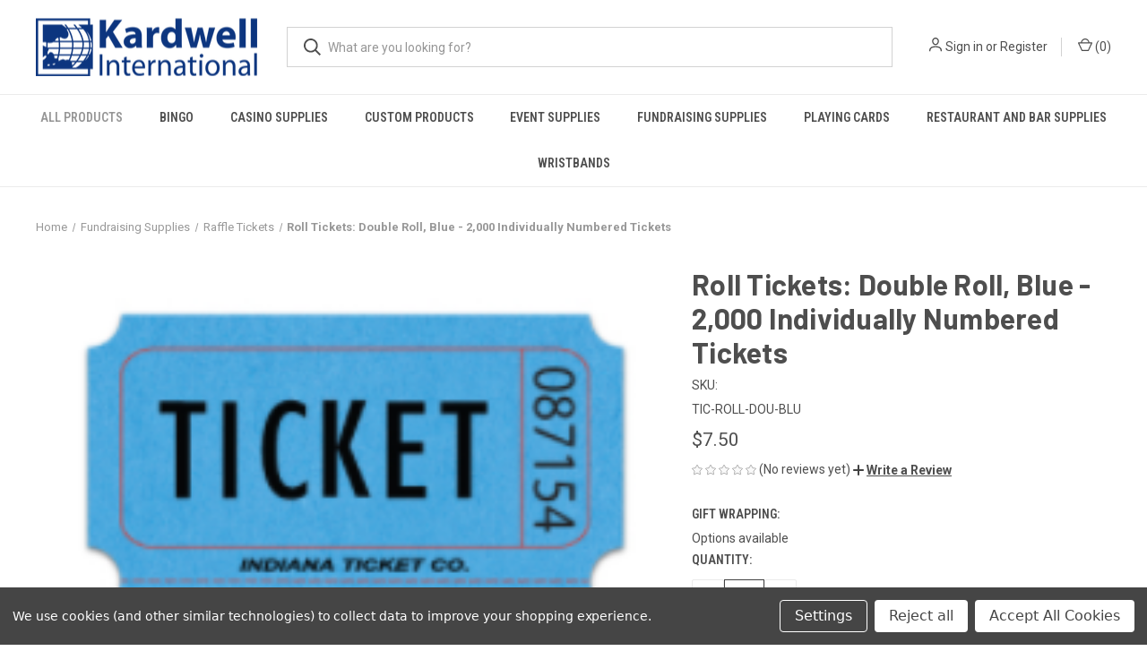

--- FILE ---
content_type: text/html; charset=utf-8
request_url: https://www.google.com/recaptcha/api2/anchor?ar=1&k=6LcjX0sbAAAAACp92-MNpx66FT4pbIWh-FTDmkkz&co=aHR0cHM6Ly93d3cua2FyZHdlbGwuY29tOjQ0Mw..&hl=en&v=N67nZn4AqZkNcbeMu4prBgzg&size=normal&anchor-ms=20000&execute-ms=30000&cb=hir8wmqpbv93
body_size: 49162
content:
<!DOCTYPE HTML><html dir="ltr" lang="en"><head><meta http-equiv="Content-Type" content="text/html; charset=UTF-8">
<meta http-equiv="X-UA-Compatible" content="IE=edge">
<title>reCAPTCHA</title>
<style type="text/css">
/* cyrillic-ext */
@font-face {
  font-family: 'Roboto';
  font-style: normal;
  font-weight: 400;
  font-stretch: 100%;
  src: url(//fonts.gstatic.com/s/roboto/v48/KFO7CnqEu92Fr1ME7kSn66aGLdTylUAMa3GUBHMdazTgWw.woff2) format('woff2');
  unicode-range: U+0460-052F, U+1C80-1C8A, U+20B4, U+2DE0-2DFF, U+A640-A69F, U+FE2E-FE2F;
}
/* cyrillic */
@font-face {
  font-family: 'Roboto';
  font-style: normal;
  font-weight: 400;
  font-stretch: 100%;
  src: url(//fonts.gstatic.com/s/roboto/v48/KFO7CnqEu92Fr1ME7kSn66aGLdTylUAMa3iUBHMdazTgWw.woff2) format('woff2');
  unicode-range: U+0301, U+0400-045F, U+0490-0491, U+04B0-04B1, U+2116;
}
/* greek-ext */
@font-face {
  font-family: 'Roboto';
  font-style: normal;
  font-weight: 400;
  font-stretch: 100%;
  src: url(//fonts.gstatic.com/s/roboto/v48/KFO7CnqEu92Fr1ME7kSn66aGLdTylUAMa3CUBHMdazTgWw.woff2) format('woff2');
  unicode-range: U+1F00-1FFF;
}
/* greek */
@font-face {
  font-family: 'Roboto';
  font-style: normal;
  font-weight: 400;
  font-stretch: 100%;
  src: url(//fonts.gstatic.com/s/roboto/v48/KFO7CnqEu92Fr1ME7kSn66aGLdTylUAMa3-UBHMdazTgWw.woff2) format('woff2');
  unicode-range: U+0370-0377, U+037A-037F, U+0384-038A, U+038C, U+038E-03A1, U+03A3-03FF;
}
/* math */
@font-face {
  font-family: 'Roboto';
  font-style: normal;
  font-weight: 400;
  font-stretch: 100%;
  src: url(//fonts.gstatic.com/s/roboto/v48/KFO7CnqEu92Fr1ME7kSn66aGLdTylUAMawCUBHMdazTgWw.woff2) format('woff2');
  unicode-range: U+0302-0303, U+0305, U+0307-0308, U+0310, U+0312, U+0315, U+031A, U+0326-0327, U+032C, U+032F-0330, U+0332-0333, U+0338, U+033A, U+0346, U+034D, U+0391-03A1, U+03A3-03A9, U+03B1-03C9, U+03D1, U+03D5-03D6, U+03F0-03F1, U+03F4-03F5, U+2016-2017, U+2034-2038, U+203C, U+2040, U+2043, U+2047, U+2050, U+2057, U+205F, U+2070-2071, U+2074-208E, U+2090-209C, U+20D0-20DC, U+20E1, U+20E5-20EF, U+2100-2112, U+2114-2115, U+2117-2121, U+2123-214F, U+2190, U+2192, U+2194-21AE, U+21B0-21E5, U+21F1-21F2, U+21F4-2211, U+2213-2214, U+2216-22FF, U+2308-230B, U+2310, U+2319, U+231C-2321, U+2336-237A, U+237C, U+2395, U+239B-23B7, U+23D0, U+23DC-23E1, U+2474-2475, U+25AF, U+25B3, U+25B7, U+25BD, U+25C1, U+25CA, U+25CC, U+25FB, U+266D-266F, U+27C0-27FF, U+2900-2AFF, U+2B0E-2B11, U+2B30-2B4C, U+2BFE, U+3030, U+FF5B, U+FF5D, U+1D400-1D7FF, U+1EE00-1EEFF;
}
/* symbols */
@font-face {
  font-family: 'Roboto';
  font-style: normal;
  font-weight: 400;
  font-stretch: 100%;
  src: url(//fonts.gstatic.com/s/roboto/v48/KFO7CnqEu92Fr1ME7kSn66aGLdTylUAMaxKUBHMdazTgWw.woff2) format('woff2');
  unicode-range: U+0001-000C, U+000E-001F, U+007F-009F, U+20DD-20E0, U+20E2-20E4, U+2150-218F, U+2190, U+2192, U+2194-2199, U+21AF, U+21E6-21F0, U+21F3, U+2218-2219, U+2299, U+22C4-22C6, U+2300-243F, U+2440-244A, U+2460-24FF, U+25A0-27BF, U+2800-28FF, U+2921-2922, U+2981, U+29BF, U+29EB, U+2B00-2BFF, U+4DC0-4DFF, U+FFF9-FFFB, U+10140-1018E, U+10190-1019C, U+101A0, U+101D0-101FD, U+102E0-102FB, U+10E60-10E7E, U+1D2C0-1D2D3, U+1D2E0-1D37F, U+1F000-1F0FF, U+1F100-1F1AD, U+1F1E6-1F1FF, U+1F30D-1F30F, U+1F315, U+1F31C, U+1F31E, U+1F320-1F32C, U+1F336, U+1F378, U+1F37D, U+1F382, U+1F393-1F39F, U+1F3A7-1F3A8, U+1F3AC-1F3AF, U+1F3C2, U+1F3C4-1F3C6, U+1F3CA-1F3CE, U+1F3D4-1F3E0, U+1F3ED, U+1F3F1-1F3F3, U+1F3F5-1F3F7, U+1F408, U+1F415, U+1F41F, U+1F426, U+1F43F, U+1F441-1F442, U+1F444, U+1F446-1F449, U+1F44C-1F44E, U+1F453, U+1F46A, U+1F47D, U+1F4A3, U+1F4B0, U+1F4B3, U+1F4B9, U+1F4BB, U+1F4BF, U+1F4C8-1F4CB, U+1F4D6, U+1F4DA, U+1F4DF, U+1F4E3-1F4E6, U+1F4EA-1F4ED, U+1F4F7, U+1F4F9-1F4FB, U+1F4FD-1F4FE, U+1F503, U+1F507-1F50B, U+1F50D, U+1F512-1F513, U+1F53E-1F54A, U+1F54F-1F5FA, U+1F610, U+1F650-1F67F, U+1F687, U+1F68D, U+1F691, U+1F694, U+1F698, U+1F6AD, U+1F6B2, U+1F6B9-1F6BA, U+1F6BC, U+1F6C6-1F6CF, U+1F6D3-1F6D7, U+1F6E0-1F6EA, U+1F6F0-1F6F3, U+1F6F7-1F6FC, U+1F700-1F7FF, U+1F800-1F80B, U+1F810-1F847, U+1F850-1F859, U+1F860-1F887, U+1F890-1F8AD, U+1F8B0-1F8BB, U+1F8C0-1F8C1, U+1F900-1F90B, U+1F93B, U+1F946, U+1F984, U+1F996, U+1F9E9, U+1FA00-1FA6F, U+1FA70-1FA7C, U+1FA80-1FA89, U+1FA8F-1FAC6, U+1FACE-1FADC, U+1FADF-1FAE9, U+1FAF0-1FAF8, U+1FB00-1FBFF;
}
/* vietnamese */
@font-face {
  font-family: 'Roboto';
  font-style: normal;
  font-weight: 400;
  font-stretch: 100%;
  src: url(//fonts.gstatic.com/s/roboto/v48/KFO7CnqEu92Fr1ME7kSn66aGLdTylUAMa3OUBHMdazTgWw.woff2) format('woff2');
  unicode-range: U+0102-0103, U+0110-0111, U+0128-0129, U+0168-0169, U+01A0-01A1, U+01AF-01B0, U+0300-0301, U+0303-0304, U+0308-0309, U+0323, U+0329, U+1EA0-1EF9, U+20AB;
}
/* latin-ext */
@font-face {
  font-family: 'Roboto';
  font-style: normal;
  font-weight: 400;
  font-stretch: 100%;
  src: url(//fonts.gstatic.com/s/roboto/v48/KFO7CnqEu92Fr1ME7kSn66aGLdTylUAMa3KUBHMdazTgWw.woff2) format('woff2');
  unicode-range: U+0100-02BA, U+02BD-02C5, U+02C7-02CC, U+02CE-02D7, U+02DD-02FF, U+0304, U+0308, U+0329, U+1D00-1DBF, U+1E00-1E9F, U+1EF2-1EFF, U+2020, U+20A0-20AB, U+20AD-20C0, U+2113, U+2C60-2C7F, U+A720-A7FF;
}
/* latin */
@font-face {
  font-family: 'Roboto';
  font-style: normal;
  font-weight: 400;
  font-stretch: 100%;
  src: url(//fonts.gstatic.com/s/roboto/v48/KFO7CnqEu92Fr1ME7kSn66aGLdTylUAMa3yUBHMdazQ.woff2) format('woff2');
  unicode-range: U+0000-00FF, U+0131, U+0152-0153, U+02BB-02BC, U+02C6, U+02DA, U+02DC, U+0304, U+0308, U+0329, U+2000-206F, U+20AC, U+2122, U+2191, U+2193, U+2212, U+2215, U+FEFF, U+FFFD;
}
/* cyrillic-ext */
@font-face {
  font-family: 'Roboto';
  font-style: normal;
  font-weight: 500;
  font-stretch: 100%;
  src: url(//fonts.gstatic.com/s/roboto/v48/KFO7CnqEu92Fr1ME7kSn66aGLdTylUAMa3GUBHMdazTgWw.woff2) format('woff2');
  unicode-range: U+0460-052F, U+1C80-1C8A, U+20B4, U+2DE0-2DFF, U+A640-A69F, U+FE2E-FE2F;
}
/* cyrillic */
@font-face {
  font-family: 'Roboto';
  font-style: normal;
  font-weight: 500;
  font-stretch: 100%;
  src: url(//fonts.gstatic.com/s/roboto/v48/KFO7CnqEu92Fr1ME7kSn66aGLdTylUAMa3iUBHMdazTgWw.woff2) format('woff2');
  unicode-range: U+0301, U+0400-045F, U+0490-0491, U+04B0-04B1, U+2116;
}
/* greek-ext */
@font-face {
  font-family: 'Roboto';
  font-style: normal;
  font-weight: 500;
  font-stretch: 100%;
  src: url(//fonts.gstatic.com/s/roboto/v48/KFO7CnqEu92Fr1ME7kSn66aGLdTylUAMa3CUBHMdazTgWw.woff2) format('woff2');
  unicode-range: U+1F00-1FFF;
}
/* greek */
@font-face {
  font-family: 'Roboto';
  font-style: normal;
  font-weight: 500;
  font-stretch: 100%;
  src: url(//fonts.gstatic.com/s/roboto/v48/KFO7CnqEu92Fr1ME7kSn66aGLdTylUAMa3-UBHMdazTgWw.woff2) format('woff2');
  unicode-range: U+0370-0377, U+037A-037F, U+0384-038A, U+038C, U+038E-03A1, U+03A3-03FF;
}
/* math */
@font-face {
  font-family: 'Roboto';
  font-style: normal;
  font-weight: 500;
  font-stretch: 100%;
  src: url(//fonts.gstatic.com/s/roboto/v48/KFO7CnqEu92Fr1ME7kSn66aGLdTylUAMawCUBHMdazTgWw.woff2) format('woff2');
  unicode-range: U+0302-0303, U+0305, U+0307-0308, U+0310, U+0312, U+0315, U+031A, U+0326-0327, U+032C, U+032F-0330, U+0332-0333, U+0338, U+033A, U+0346, U+034D, U+0391-03A1, U+03A3-03A9, U+03B1-03C9, U+03D1, U+03D5-03D6, U+03F0-03F1, U+03F4-03F5, U+2016-2017, U+2034-2038, U+203C, U+2040, U+2043, U+2047, U+2050, U+2057, U+205F, U+2070-2071, U+2074-208E, U+2090-209C, U+20D0-20DC, U+20E1, U+20E5-20EF, U+2100-2112, U+2114-2115, U+2117-2121, U+2123-214F, U+2190, U+2192, U+2194-21AE, U+21B0-21E5, U+21F1-21F2, U+21F4-2211, U+2213-2214, U+2216-22FF, U+2308-230B, U+2310, U+2319, U+231C-2321, U+2336-237A, U+237C, U+2395, U+239B-23B7, U+23D0, U+23DC-23E1, U+2474-2475, U+25AF, U+25B3, U+25B7, U+25BD, U+25C1, U+25CA, U+25CC, U+25FB, U+266D-266F, U+27C0-27FF, U+2900-2AFF, U+2B0E-2B11, U+2B30-2B4C, U+2BFE, U+3030, U+FF5B, U+FF5D, U+1D400-1D7FF, U+1EE00-1EEFF;
}
/* symbols */
@font-face {
  font-family: 'Roboto';
  font-style: normal;
  font-weight: 500;
  font-stretch: 100%;
  src: url(//fonts.gstatic.com/s/roboto/v48/KFO7CnqEu92Fr1ME7kSn66aGLdTylUAMaxKUBHMdazTgWw.woff2) format('woff2');
  unicode-range: U+0001-000C, U+000E-001F, U+007F-009F, U+20DD-20E0, U+20E2-20E4, U+2150-218F, U+2190, U+2192, U+2194-2199, U+21AF, U+21E6-21F0, U+21F3, U+2218-2219, U+2299, U+22C4-22C6, U+2300-243F, U+2440-244A, U+2460-24FF, U+25A0-27BF, U+2800-28FF, U+2921-2922, U+2981, U+29BF, U+29EB, U+2B00-2BFF, U+4DC0-4DFF, U+FFF9-FFFB, U+10140-1018E, U+10190-1019C, U+101A0, U+101D0-101FD, U+102E0-102FB, U+10E60-10E7E, U+1D2C0-1D2D3, U+1D2E0-1D37F, U+1F000-1F0FF, U+1F100-1F1AD, U+1F1E6-1F1FF, U+1F30D-1F30F, U+1F315, U+1F31C, U+1F31E, U+1F320-1F32C, U+1F336, U+1F378, U+1F37D, U+1F382, U+1F393-1F39F, U+1F3A7-1F3A8, U+1F3AC-1F3AF, U+1F3C2, U+1F3C4-1F3C6, U+1F3CA-1F3CE, U+1F3D4-1F3E0, U+1F3ED, U+1F3F1-1F3F3, U+1F3F5-1F3F7, U+1F408, U+1F415, U+1F41F, U+1F426, U+1F43F, U+1F441-1F442, U+1F444, U+1F446-1F449, U+1F44C-1F44E, U+1F453, U+1F46A, U+1F47D, U+1F4A3, U+1F4B0, U+1F4B3, U+1F4B9, U+1F4BB, U+1F4BF, U+1F4C8-1F4CB, U+1F4D6, U+1F4DA, U+1F4DF, U+1F4E3-1F4E6, U+1F4EA-1F4ED, U+1F4F7, U+1F4F9-1F4FB, U+1F4FD-1F4FE, U+1F503, U+1F507-1F50B, U+1F50D, U+1F512-1F513, U+1F53E-1F54A, U+1F54F-1F5FA, U+1F610, U+1F650-1F67F, U+1F687, U+1F68D, U+1F691, U+1F694, U+1F698, U+1F6AD, U+1F6B2, U+1F6B9-1F6BA, U+1F6BC, U+1F6C6-1F6CF, U+1F6D3-1F6D7, U+1F6E0-1F6EA, U+1F6F0-1F6F3, U+1F6F7-1F6FC, U+1F700-1F7FF, U+1F800-1F80B, U+1F810-1F847, U+1F850-1F859, U+1F860-1F887, U+1F890-1F8AD, U+1F8B0-1F8BB, U+1F8C0-1F8C1, U+1F900-1F90B, U+1F93B, U+1F946, U+1F984, U+1F996, U+1F9E9, U+1FA00-1FA6F, U+1FA70-1FA7C, U+1FA80-1FA89, U+1FA8F-1FAC6, U+1FACE-1FADC, U+1FADF-1FAE9, U+1FAF0-1FAF8, U+1FB00-1FBFF;
}
/* vietnamese */
@font-face {
  font-family: 'Roboto';
  font-style: normal;
  font-weight: 500;
  font-stretch: 100%;
  src: url(//fonts.gstatic.com/s/roboto/v48/KFO7CnqEu92Fr1ME7kSn66aGLdTylUAMa3OUBHMdazTgWw.woff2) format('woff2');
  unicode-range: U+0102-0103, U+0110-0111, U+0128-0129, U+0168-0169, U+01A0-01A1, U+01AF-01B0, U+0300-0301, U+0303-0304, U+0308-0309, U+0323, U+0329, U+1EA0-1EF9, U+20AB;
}
/* latin-ext */
@font-face {
  font-family: 'Roboto';
  font-style: normal;
  font-weight: 500;
  font-stretch: 100%;
  src: url(//fonts.gstatic.com/s/roboto/v48/KFO7CnqEu92Fr1ME7kSn66aGLdTylUAMa3KUBHMdazTgWw.woff2) format('woff2');
  unicode-range: U+0100-02BA, U+02BD-02C5, U+02C7-02CC, U+02CE-02D7, U+02DD-02FF, U+0304, U+0308, U+0329, U+1D00-1DBF, U+1E00-1E9F, U+1EF2-1EFF, U+2020, U+20A0-20AB, U+20AD-20C0, U+2113, U+2C60-2C7F, U+A720-A7FF;
}
/* latin */
@font-face {
  font-family: 'Roboto';
  font-style: normal;
  font-weight: 500;
  font-stretch: 100%;
  src: url(//fonts.gstatic.com/s/roboto/v48/KFO7CnqEu92Fr1ME7kSn66aGLdTylUAMa3yUBHMdazQ.woff2) format('woff2');
  unicode-range: U+0000-00FF, U+0131, U+0152-0153, U+02BB-02BC, U+02C6, U+02DA, U+02DC, U+0304, U+0308, U+0329, U+2000-206F, U+20AC, U+2122, U+2191, U+2193, U+2212, U+2215, U+FEFF, U+FFFD;
}
/* cyrillic-ext */
@font-face {
  font-family: 'Roboto';
  font-style: normal;
  font-weight: 900;
  font-stretch: 100%;
  src: url(//fonts.gstatic.com/s/roboto/v48/KFO7CnqEu92Fr1ME7kSn66aGLdTylUAMa3GUBHMdazTgWw.woff2) format('woff2');
  unicode-range: U+0460-052F, U+1C80-1C8A, U+20B4, U+2DE0-2DFF, U+A640-A69F, U+FE2E-FE2F;
}
/* cyrillic */
@font-face {
  font-family: 'Roboto';
  font-style: normal;
  font-weight: 900;
  font-stretch: 100%;
  src: url(//fonts.gstatic.com/s/roboto/v48/KFO7CnqEu92Fr1ME7kSn66aGLdTylUAMa3iUBHMdazTgWw.woff2) format('woff2');
  unicode-range: U+0301, U+0400-045F, U+0490-0491, U+04B0-04B1, U+2116;
}
/* greek-ext */
@font-face {
  font-family: 'Roboto';
  font-style: normal;
  font-weight: 900;
  font-stretch: 100%;
  src: url(//fonts.gstatic.com/s/roboto/v48/KFO7CnqEu92Fr1ME7kSn66aGLdTylUAMa3CUBHMdazTgWw.woff2) format('woff2');
  unicode-range: U+1F00-1FFF;
}
/* greek */
@font-face {
  font-family: 'Roboto';
  font-style: normal;
  font-weight: 900;
  font-stretch: 100%;
  src: url(//fonts.gstatic.com/s/roboto/v48/KFO7CnqEu92Fr1ME7kSn66aGLdTylUAMa3-UBHMdazTgWw.woff2) format('woff2');
  unicode-range: U+0370-0377, U+037A-037F, U+0384-038A, U+038C, U+038E-03A1, U+03A3-03FF;
}
/* math */
@font-face {
  font-family: 'Roboto';
  font-style: normal;
  font-weight: 900;
  font-stretch: 100%;
  src: url(//fonts.gstatic.com/s/roboto/v48/KFO7CnqEu92Fr1ME7kSn66aGLdTylUAMawCUBHMdazTgWw.woff2) format('woff2');
  unicode-range: U+0302-0303, U+0305, U+0307-0308, U+0310, U+0312, U+0315, U+031A, U+0326-0327, U+032C, U+032F-0330, U+0332-0333, U+0338, U+033A, U+0346, U+034D, U+0391-03A1, U+03A3-03A9, U+03B1-03C9, U+03D1, U+03D5-03D6, U+03F0-03F1, U+03F4-03F5, U+2016-2017, U+2034-2038, U+203C, U+2040, U+2043, U+2047, U+2050, U+2057, U+205F, U+2070-2071, U+2074-208E, U+2090-209C, U+20D0-20DC, U+20E1, U+20E5-20EF, U+2100-2112, U+2114-2115, U+2117-2121, U+2123-214F, U+2190, U+2192, U+2194-21AE, U+21B0-21E5, U+21F1-21F2, U+21F4-2211, U+2213-2214, U+2216-22FF, U+2308-230B, U+2310, U+2319, U+231C-2321, U+2336-237A, U+237C, U+2395, U+239B-23B7, U+23D0, U+23DC-23E1, U+2474-2475, U+25AF, U+25B3, U+25B7, U+25BD, U+25C1, U+25CA, U+25CC, U+25FB, U+266D-266F, U+27C0-27FF, U+2900-2AFF, U+2B0E-2B11, U+2B30-2B4C, U+2BFE, U+3030, U+FF5B, U+FF5D, U+1D400-1D7FF, U+1EE00-1EEFF;
}
/* symbols */
@font-face {
  font-family: 'Roboto';
  font-style: normal;
  font-weight: 900;
  font-stretch: 100%;
  src: url(//fonts.gstatic.com/s/roboto/v48/KFO7CnqEu92Fr1ME7kSn66aGLdTylUAMaxKUBHMdazTgWw.woff2) format('woff2');
  unicode-range: U+0001-000C, U+000E-001F, U+007F-009F, U+20DD-20E0, U+20E2-20E4, U+2150-218F, U+2190, U+2192, U+2194-2199, U+21AF, U+21E6-21F0, U+21F3, U+2218-2219, U+2299, U+22C4-22C6, U+2300-243F, U+2440-244A, U+2460-24FF, U+25A0-27BF, U+2800-28FF, U+2921-2922, U+2981, U+29BF, U+29EB, U+2B00-2BFF, U+4DC0-4DFF, U+FFF9-FFFB, U+10140-1018E, U+10190-1019C, U+101A0, U+101D0-101FD, U+102E0-102FB, U+10E60-10E7E, U+1D2C0-1D2D3, U+1D2E0-1D37F, U+1F000-1F0FF, U+1F100-1F1AD, U+1F1E6-1F1FF, U+1F30D-1F30F, U+1F315, U+1F31C, U+1F31E, U+1F320-1F32C, U+1F336, U+1F378, U+1F37D, U+1F382, U+1F393-1F39F, U+1F3A7-1F3A8, U+1F3AC-1F3AF, U+1F3C2, U+1F3C4-1F3C6, U+1F3CA-1F3CE, U+1F3D4-1F3E0, U+1F3ED, U+1F3F1-1F3F3, U+1F3F5-1F3F7, U+1F408, U+1F415, U+1F41F, U+1F426, U+1F43F, U+1F441-1F442, U+1F444, U+1F446-1F449, U+1F44C-1F44E, U+1F453, U+1F46A, U+1F47D, U+1F4A3, U+1F4B0, U+1F4B3, U+1F4B9, U+1F4BB, U+1F4BF, U+1F4C8-1F4CB, U+1F4D6, U+1F4DA, U+1F4DF, U+1F4E3-1F4E6, U+1F4EA-1F4ED, U+1F4F7, U+1F4F9-1F4FB, U+1F4FD-1F4FE, U+1F503, U+1F507-1F50B, U+1F50D, U+1F512-1F513, U+1F53E-1F54A, U+1F54F-1F5FA, U+1F610, U+1F650-1F67F, U+1F687, U+1F68D, U+1F691, U+1F694, U+1F698, U+1F6AD, U+1F6B2, U+1F6B9-1F6BA, U+1F6BC, U+1F6C6-1F6CF, U+1F6D3-1F6D7, U+1F6E0-1F6EA, U+1F6F0-1F6F3, U+1F6F7-1F6FC, U+1F700-1F7FF, U+1F800-1F80B, U+1F810-1F847, U+1F850-1F859, U+1F860-1F887, U+1F890-1F8AD, U+1F8B0-1F8BB, U+1F8C0-1F8C1, U+1F900-1F90B, U+1F93B, U+1F946, U+1F984, U+1F996, U+1F9E9, U+1FA00-1FA6F, U+1FA70-1FA7C, U+1FA80-1FA89, U+1FA8F-1FAC6, U+1FACE-1FADC, U+1FADF-1FAE9, U+1FAF0-1FAF8, U+1FB00-1FBFF;
}
/* vietnamese */
@font-face {
  font-family: 'Roboto';
  font-style: normal;
  font-weight: 900;
  font-stretch: 100%;
  src: url(//fonts.gstatic.com/s/roboto/v48/KFO7CnqEu92Fr1ME7kSn66aGLdTylUAMa3OUBHMdazTgWw.woff2) format('woff2');
  unicode-range: U+0102-0103, U+0110-0111, U+0128-0129, U+0168-0169, U+01A0-01A1, U+01AF-01B0, U+0300-0301, U+0303-0304, U+0308-0309, U+0323, U+0329, U+1EA0-1EF9, U+20AB;
}
/* latin-ext */
@font-face {
  font-family: 'Roboto';
  font-style: normal;
  font-weight: 900;
  font-stretch: 100%;
  src: url(//fonts.gstatic.com/s/roboto/v48/KFO7CnqEu92Fr1ME7kSn66aGLdTylUAMa3KUBHMdazTgWw.woff2) format('woff2');
  unicode-range: U+0100-02BA, U+02BD-02C5, U+02C7-02CC, U+02CE-02D7, U+02DD-02FF, U+0304, U+0308, U+0329, U+1D00-1DBF, U+1E00-1E9F, U+1EF2-1EFF, U+2020, U+20A0-20AB, U+20AD-20C0, U+2113, U+2C60-2C7F, U+A720-A7FF;
}
/* latin */
@font-face {
  font-family: 'Roboto';
  font-style: normal;
  font-weight: 900;
  font-stretch: 100%;
  src: url(//fonts.gstatic.com/s/roboto/v48/KFO7CnqEu92Fr1ME7kSn66aGLdTylUAMa3yUBHMdazQ.woff2) format('woff2');
  unicode-range: U+0000-00FF, U+0131, U+0152-0153, U+02BB-02BC, U+02C6, U+02DA, U+02DC, U+0304, U+0308, U+0329, U+2000-206F, U+20AC, U+2122, U+2191, U+2193, U+2212, U+2215, U+FEFF, U+FFFD;
}

</style>
<link rel="stylesheet" type="text/css" href="https://www.gstatic.com/recaptcha/releases/N67nZn4AqZkNcbeMu4prBgzg/styles__ltr.css">
<script nonce="ghkt_IrS5pFKEEkXPpwKjw" type="text/javascript">window['__recaptcha_api'] = 'https://www.google.com/recaptcha/api2/';</script>
<script type="text/javascript" src="https://www.gstatic.com/recaptcha/releases/N67nZn4AqZkNcbeMu4prBgzg/recaptcha__en.js" nonce="ghkt_IrS5pFKEEkXPpwKjw">
      
    </script></head>
<body><div id="rc-anchor-alert" class="rc-anchor-alert"></div>
<input type="hidden" id="recaptcha-token" value="[base64]">
<script type="text/javascript" nonce="ghkt_IrS5pFKEEkXPpwKjw">
      recaptcha.anchor.Main.init("[\x22ainput\x22,[\x22bgdata\x22,\x22\x22,\[base64]/[base64]/[base64]/bmV3IHJbeF0oY1swXSk6RT09Mj9uZXcgclt4XShjWzBdLGNbMV0pOkU9PTM/bmV3IHJbeF0oY1swXSxjWzFdLGNbMl0pOkU9PTQ/[base64]/[base64]/[base64]/[base64]/[base64]/[base64]/[base64]/[base64]\x22,\[base64]\\u003d\\u003d\x22,\[base64]/CocOqZ2EgCsKxFUVdMVjDoltnAcKMw6UdScKsY3fCoy8jEDXDk8O1w7/[base64]/DoMK8w5LCtjpjwqTCtjg0BcKZJMKQV8K6w4VnwrI/w4lwSkfCq8OtJ23Cg8KQLk1Ww6XDpiwKSDrCmMOcw6gDwqonHiBve8OuwpzDiG/[base64]/KD/DmMKfwrgEw5PDi1Z6GMK5wrbCnSXDpEFkwpzDk8Odw7TCocOlw5ZgY8O3c04KXcOJcUxHDzdjw4XDpjV9wqBswq9Xw4DDpRZXwpXCgAoowpRXwpFhVhPDt8KxwrtVw7tOMSNqw7Bpw47CgsKjNyJIFmLDrE7Cl8KBwprDmTkCw6Igw4fDog/DtMKOw5zCpkR0w5lEw5EffMKAwoHDrBTDvX0qaEFgwqHCrhjDnDXClwBnwrHCmSLCiVs/w7ghw7fDrzvChMK2e8K8wr/[base64]/DmAQ6WBDCucK+GDjDuMO7w7tMJn3DuTHDuMODw5Ylw7zDsMOOTy/DvcOyw4ETS8KOwr7DgMKoNxwWbljDtV8twqpzD8K2PMOewqAmwqVfwrnCucOIOcKFw45cwr7Cu8OnwrQLw6nCsEXDlcOhBUVCwrbCj28fNsKyZMO5wrTCnMOXw43DnlHCkMK0c0YYw6DDkFnClFPCqHnDqsKwwpcDwrLCsMOBwph6dx1cAsOYYG4zwr/Ct1FkNS1JcMOcb8Ouwr3DlwQIwrXCqz9lw6LDtsOjwqFEwrrCrEnCn17CnsKRY8KyIMOqw7ILwpJQw7TDmcO9bw9OXwXCp8K6w4BCw5HCpCkyw7xdL8OGw7rDt8KjJsKXwoPDocKDw4s5w7h6IGF7wpAxOwvCsFHDq8OLIGXCuGDDlTFrCcOUwqzDnk4fwr/[base64]/Cq8Okw7hca0vClDzDtyTCkMKPS8KFwrgew6XDo8O4JRjCj1XCg27Cin3Cv8Oqb8K/dMK6fl7DocKtw7jDmcOWSsKZw7DDusOgScONP8KzO8Oiw79fVMOqQMO8w6TDlcOFw6cDwolJw7wrw7Mlwq/DqMKHworDlsKnBDlzZwtUM0Rkwppbw6XCr8OKwqjDmUnCtcObVBsDw41jDEENw5VwY2zDgB/ChA0Qwr5Xw5sEwr10w60kwozDuiFDW8Oyw4XDmidMwovCg0fDgsK7R8KWw63DisKrwq3DmMOtw7/[base64]/wpPDocOweFE5YMOdw4rCtTrDnCfCv8KwwrDCsGJuex4Hwr58wqXCn07DrFHChzJmwpTCq3LDjV7CpjPDhcOowpAHw71oUGDDisO4w5Eqw7QnTcKaw6LDpsKxwq/CnHkHwqrCmMK/fcOEwr/DtMKHw61rw57DhMKBw5gqwoPCjcOVw4Vzw7zCj2QwwoDCtMKPwrdgw7oRwqgfA8O6JgvClFLCsMKLwoImw5DDsMKoWB7CicKewrDCgm1bO8Kdw5xWwrfCq8KVRsK/BCfCpi3CoCXDnlsgM8KmUCbCuMO2wqNAwpIkbsK1w6rCiybDq8OvBm7CnVhhLMKXc8K+OELCpz3Cg3nDmntEZsOTwpzCtDhSOD1USQJTAWB4wpYgCTbDog/DkMK/w7TDh2Q8fgHDhhkyfSjCu8OLw4AfZsK3e2sSwrFpcWlzw5rDssOlwrjCo1MKwqgsVy4ZwoNIwp/[base64]/w53CtMKww4nDgBLDpcKQwo1hwrdAw6QfScO1bMKTwoNuAcKFw4TCo8O8w6cLYTYZUTDDvWrCqmvDgRTCm1ExEMKSZsO1YMKtODQIwogsGWDChDPCvsKOK8Klwq/Ds1Z2wqIUAsO8F8KDw4ReU8KGasOkMBp8w7pSUSdqUsO7wp/[base64]/w6AAXxvCp8Ouw4hafCLDgH5Ww43Cn8Ovwq3CmxvDkV3Dr8K+wpIWw4QPYFwRw5XCpS/CjMK5wrpAw6fCgMO3SsOOwppCw6ZtwqHDv23DucOVLj7DpsOJw4nDm8OqdMK3wqNGwpUFcmQQbkh1DnPDg218wo4DwrLDjcKmw5nCt8OrK8O2wrMMcMK7XsKTw6rCpUAaEjHCpT7DvkHDgMK+w4zDo8OYwq94wowvSh/[base64]/w6vDlMO2wpNxwoDDsMKSwo9/[base64]/DD3DrUzCu8Oow44PwrJjw6U3NMOsw6xhIcKkwrA7QhsAw5LDvMOMCMOvcRUXwotcR8KmwpZaORAyw7/DtsKhw709QjrCncKEAcKCwqvDn8OWw6nDsAnCpsKnAAnDtF3Co2HDjSUoDcKuwoHChwHCsWZFeAzDtRIkw6jDusOPAwEiwp1XwrBrwojDg8OkwqoewoJ2w7TDq8KmIsOzfcKkP8KwwqPCvMKqwroeBcO+RVBow4bCrsKjUmh/DXp/[base64]/wqcMwrbDvFM8QcKVw6MXA0JfH29nP0sww6w/[base64]/Dj8OnACrDsBoXwo1mw7PDucKfw7oMwp7CjV5Rwpgyw71PRErCpMObGsOyAsO4H8KFXcKWfT5+elhFbHXCpcORw7DCmFVvwpVDwqXDuMOjcsKfw43Cjx0GwqNcYX/[base64]/DosOZwoVmwqVywo7CgMOBOcOAQcKASEk5OsO/[base64]/Co8OMKgfCmFUNw6Q+M8KNXcOBXwxOK8K1w53DmMOkPxpVOxAjw5bCnyXCrWHDhMOpdi19LMKPE8Ocw4FGIMOEw6PCojbDvBzChizCrUVfw59MTlp+w4jDs8K1ZjbDvsOuwqzCkVdywpsMw5LDm0vCgcKOCMKTwobDgcKFw7jCs3vDh8ORwpNENX/DucKJwr/DlhJXwo95PwfCmS9KNMKTw5XDgmxMw71VJFHCp8KCcn9ON3sGw4jDoMOjRwTDgRx9wpUOw4TCi8OlYcKuKsKGw48Jw7ZCHcOlwrPDt8KGZgLCpH/DgDMPwpjCuxBaDcK5Yi5+JUJSwqfCo8KrK0xxQDnChsKAwqJ0w57CoMONfsOvRsKGw5DCiBlWagfDrT8MwoUyw5/DmMKyeC9ZwpTCvVNzw4TClsO/[base64]/[base64]/w6fDu8OQwpgANcOrM8O/X8OhFjxYMhrDjMOPPsK7w6/DgsKxw6zDqkMPwo/CuUgeMHnClVfDlHbCmMO6VFTCosKLCCg1w7jDjcK0wpFpD8Kow7wLw5VdwoI1FAZJbMKpwq9JwqnCrGbDiMKcLiXCog7Ds8Kcwr92ZURAbAPCm8OZXMKjJ8KSZMOEw5YzwrXDqsKqDsORwppYPsO8Nl/CkTFowqLCk8OjwpwWwoLCocKkwrI4esKOf8KLE8K9fcOPBCzDvVhJw7hkwonDiS4iwrnCmMKPwpvDnRUhUcOyw5k/[base64]/CmybClsOVwq/CssOww5MSTnlFf8OQYSPCisO8Aw0Pw4A2wrTDgcOyw7nCnsO5wpHCphdgw4nCksKHwosYwpnDpR1qwpPDo8Kvw5B+wr48LsK/FcOmw7/[base64]/[base64]/wqnCjF7Ch8OqHMKCFRLCmD7DuiXDs8OUKHzCtFA0wpVNMEVVPcO7w6VlG8KVw4TCu3HCoXDDvcOvw5DCpDJ/[base64]/CgcOOaRsrMwTDvcK2QFJiPcKmcyPCk8KIQlgKwrZ1wqvDhsOuFGnCtDPDisK8wqXCg8KnGknCglbDpFzCpMOgFn7DrhwhCkbCty4wwpXDpsO3c0LDuTAEw7rCjMKKw4fDkMKie3hrJQISCsOcwo5lH8KpF15QwqEWw77CiG/[base64]/w6XCriR5KRHDjjwFKMKUESdPLzYKNEcmAz/Cl0fClWrDuSIlwpAQw7JTYsKxAn43L8K9w5TCvcOMw5/Cn1Faw5cBacKfeMOATnzDgHQFw7UUD2jDriDCs8OQw7vCi2pcEifDsygedcOXwp4EKjlQCkZgfktxHE/CuEzCpMKkIyPDriPCnAPCoQ3DqyLCnhHCiQ/Dt8OvIsKgH0DDlMOFQEsXBR1cYzvChGMuUFdWZ8Ofw5jDoMOQQ8OVYsORbcKOeTU6SXFnw6nDgMOFFnlOw5fDkGDCpsOfw73Dt3nCnVoXw7BDwrcDA8O2wpbDvlwYw5fDhmzCucOddMOEw458HcK/fABbJsKYw7xKw6zDjwHDhsOvw53Dn8Kxwo8cw53ClW/[base64]/Cshk2ZcKJwoPCkB7CnivCilfDoRXDkmHClydGBX/Cr8O5HsO7wq3CoMO9DQIBwrDDiMOjwpI2WDRXN8Kuwr9aLMOZw58ww6jCoMKBP2IYwpHCiTlfw6HDl0JswoIJwpoDQHLCqMOEw7vCqsKUcXXCqkHCpMONNcOvwqNqWm7DlnDDoEgyKsO7w7ApUcKzMEzCsFnDtUhDw6cRCjHDp8OywoE8wr7DmmHDl0huOyF/[base64]/[base64]/DqcKRe1/CrXrCgcKAJcOiE8KXM1V+NMKrw6TCh8KFwq11fcKyw79iJhc/IXjDjcKNw7B8wo4GLcO0w4BBFG92DyvDgh1WwqDCn8Kjw53CqSNxwrolKjTDhsKBKXctwq7CisKuaCFTHkfDqsOhw6AOwrPDssKnIVMgwrIZecOWUMK/YATDkCQXw5RPw7fDpcOhMsOBT0Yjw4zCqiNMw5jDv8OcwrzChmQ3RSrCisKIw6p7DzJmJMKWGC9Nw4V9wqw9WV/DhsOTDcOnwopYw4d/[base64]/bcKOwoTCr8K9KcKjMMKGw7LCrmnDicKmw7IVR8OQEcK/ZsObw6TCrcOLDMO/bgbDgDksw6NHw4HDp8O8ZcOpHsO4I8OoOlk9di7CnyPCg8K9Jz5Tw6c3w4LDuk5zPSnCsRlud8OENsOww5nDj8OnwqjChy/Cp0/[base64]/w7PCvQTDkcOjw6rCs8KFe8ODw7bDmgJGwrF3c8Ksw4rDtEhteGvDjQRDw5LDncKNVMOQw7/DpMK6LcK8w75RUsOSVsK+GcKXO2ojwpdMw6xFwqh/w4TDkDVIw6tUV3/Dn0ljwoHDlMKULgIEek55QQ/DlcOwwq/DmWp3w6thDhV0P1ZXwpsYeGIABEUwKl/CvDBfw6/DkC/Co8Opw7LCqXhpCkojw4rDpHPCosONw4how5R4w5bDoMKiwqYnWSLCmMOjwo0gwrhQwoXCqMKVw6bDmzJQcR8tw4F9H1B7cHHDvcK8wpt6SXViI0wtwoHCjVLDpUjDiC/[base64]/wr/DqkoZHzrDkcK6wpsFw6HDi8OTw5DDg1HCsj0fMWsEIcOvwop0WsOBw7HDjMKsZ8KkH8KIwpo/wpzDpVXDscKyaXQ7NQPDssK0K8ONwqvDvcOTUifCnyDDkkZEw5fCjsKqw7wKwoTCknvDs3vDrgFLY3ocScK+Q8ObbsOLw6EfwqMlHgnCtktyw7I1J2HDvMOuwpodMcKZwrNdPk5qwpMIw6sSC8KxaDzDhzIrLcOMWRUXXMO4wpUjw5rDgsO8Dy/DhiLDpznCl8OcEBrCrMOLw6PDhV/[base64]/CrMK5ag5cwqPDicKqw4LCvBfDnmXCvELClcKJw6Ziw44Cwr/DoTrCiB0pwpETeDbDlcK0ID7DiMKrN0HCvsOKV8KGZhHDscKowqXCs1kzE8Knw6DCmS0Pwp1Fw7/DhiMRw6QUFRAtU8K6wphZw7Bnw7EPEwQMw60jw4FZak0aFsOHwrvDt1tGw6FgWQUSdFXDocKtw6pcRMOdMsOVPMOfJsKkw7bCohwWw7rDj8K4D8KEw4BtCMOEURt3I0NSwq9cwp5bNsOPM13DuSBTMsODwp/DisKLw74LWxvCncOTFlVBB8KGwrnCvMKPw6fDhMOawqXCpsOcwr/CuQxrScKVwoY2dwARw6zDqC7DjcOXw7DDvMOOFcKWwojDrcOkwqLCkA55wqMEcMOXwoxnwq1cw4PDn8OVEBvDkArDgDN8wrwhKcOjwq3DlMKwQcOtw7LCqsK+w7sSMhHDl8OhwrDClMOZPEDDhHMuwpDDpAl/w7fCrivDpUFzcwd2GsOrY3tOQRHDk3DCosOQwpbCp8OgPUHDjEfCkgMcanfDkcOsw5tIw6JQwrBwwrZZbx/Cgn/DkcOcQcOcKcKsSTgMwrHCm1o/w6vCkXLCr8OjTsK8XATCk8ObwrbCjcKEw6ofwpLCqcOiwonDq2s+wogrBFLDiMOKw7nCm8K9ZQ8NNDgAwpUgYMKRwqtiO8OrwpjDhMOQwoXCl8KCw7VLw5jDuMOHw7hNwrFawqrCgRNRTMKPRBJPwrrDusKVwoNFw6sGw6HDiSRTZsK/LsKBKHg/[base64]/CgcOIGl9Aw5XCsiJCAMOnPi/DgEkyQk3CoMKNcQfCiMOBw5lJworCoMKGD8OgdjrDhsO/[base64]/DucKUwqDCgHRiW8KYwrDCu1sPw6DDmcOME8OAw67CtcO1aE0Uw7TCtTJSwr3DisKTJ3E0CMOVVBDDk8Ocw5PDuFlDPsK+D3jDp8KRWCsFSsOeSXF9w4HCh30rw7UwGnPDjMOpwpvDrcO8w7bDosOkc8OZwpHCj8KRT8OZwqXDrMKbwpjDmVgWP8OFwo/Dv8KVw5QjFhkqYMOKw6DDlxp2w4olw7XDtVdTwr3DnUXCssKUwqTDiMOBwobDisKIYcOSfsKwWsKawqVVwp9DwrFtw5nCn8KAw5EIS8O1WkPCjnnDjzHDrcOAwpHCiVLDo8KncW4tcSPDpGzDisOMBcOlWTnDosOjNnYJAcO1MWXDt8K8OMO/[base64]/CrsKWKyDDv2s/JGzDijTChl/Cr8Kgw59qw7FybRDCqwRLwpTCkMKVwrhOQ8K1YgnDtzzDhsOcw7AfacO/w5N+QMO3wq/CnsKyw7/[base64]/Co2jDosKNw5YOdwERwrgLw77CpsK4dsK6wqzDiMK3w7Q2w7rCjMOBwqs+MMKjwrYlwpTCkiUnSgRIw5HDsyUsw4rCr8OkJcORwp5kTsO2TcO/wpgXw6DCo8OCwo3DihjDgyDDrCTDhyPCsMOtbGLDgsOvw5ppWnHDhwjCg2HDvjjDvQ0Pwp7CucOiP3xEw5ICwpHDtsKQwp4fPcO+WcKXw4wwwrlUYMK9w4nClsO8w7NpWMOXHBLChDzCkMKBcXTCgzkfDMOKwrkuw7/CqMKqJAfCiCIvOsKnJMKYCAJ4w5wGGMKWH8OpUsKTwoMqwqJtZMKIw5UhBi53wq9bF8Kpwphkw49Bw4PDsmxGAcOMwoM6w6g3wr/[base64]/Ch3Jow7hEeT/DnSwfdMKgwpzCvEHDuCohH8OrCTvCoQjCn8K3YMO+w7DChXY3PcK0M8KJwptTwqrDkCzCuh19w4/CpsKCVMOGQcOfw6x+wp1MWsOGRDMkw5tkFTjCnMOvw596NMObwqvDt0ZqLcOtwr7DnsOEw6XDhVcUVcKpDMOCwoU+OVI7w58BwqfDjsKHw6s7ViDCgSTClsKHw4hXwrNdwr7CiTtYA8O7ZD5Fw77DpUzDi8Oww6txwpjCp8ONIkdZa8ODwp/[base64]/Qg7DknbCgW43bFnDmzVfJ8KtZ8KfMEnCrEnDkMKZwro/wp8WHBbCksOtw4w5DmfDuxTCqWokPMO1w7jChhwewr3DmsOrPkdqw43ClMKqFmPCjE9Wwpx0SMORa8K7w63ChUXDl8Ksw7nCh8K7wq9aSMOiwqjCqwkww4/DoMOZXA3DgA0bOX/DjwXDscKfwqhEB2XDgEjCqMOrwqI3wrjDjlTDiyogwoXChCXDhsO8PXZ9OErCnSPDqcKiwrfCssOsanfCqW/[base64]/OMO/wrPDp8OvC8Krw60jLMOnwo8XwrtVwp/CksKvJcKVwrfDu8OsW8OVw6LCmsOtw53CqRDDriU/[base64]/wrfDu8OWw407w7FswpHDuzTCmMOLHXEUcsKoPhUXPMO1wpnCjsO4w7/[base64]/CrcKnY3Mxw53CiDp/[base64]/Cs0o2Y8KUaDHCnsOqKXZSYELDtMOcwp/DjgxRd8K5w6LDtmEKVUzDpRXCl0ckwpRLFcKcw5nCnMKkBzpWw7HCrSPDkhdRwrkaw7HCkU4RZic8wr3Co8KSKMOGIiXCkkjDusO2woXCsk5oS8Kkd2PClzfCtMOywrlFQRLCq8KXQTEqJRTDs8Ouwp84w6fDqMO+w7TCmMKswrvCpC/DhkE7LCR7wqvCmsKiVhnDn8K3wpMnwqPCmcODwp7DnMO/w7DChMOowq/Co8ORFsOOXcKIwpPCmWFfw7HCnSA3eMOMESY5FcO8w7xSwolCw4rDssOUNRpAwq0wQsOOwqtAw5jCp3XCj1bCtHpuwo/CvQxVw4N8aEHCo1HCpsO1GcKbHG0/U8OMR8OPPxDDijvCvcOUfgjDvsKYwoPCmXxUbsOoeMKww6YLUsKJw7rCkCpsw4bCnMOjYw7Doy3DpMKUw4fDnF3DqlN6CsKMFAHDk2fCp8Orw5gYTcKYcD0WWcKhw4vCtzbDvcKAJMO2w6/Ct8KvwqEgVjXDsB/DnSAlwr0GwqjDocO9w5PDoMO0wovDvg5VH8KRR093ZlTDvid7wp/DswjCpkTCuMKjw7d8w7RbAsODRMKZZ8KAw5o6ZxjDtsK0w5JkSMO4Ug3CtcKswpfDrcOpThvCnToOS8Kqw6fCn0XCl3PChCDDtsKNLcK8w7B5PcOFLDYfYMOjw7jCqsKdwphGCGfCnsOIwq7DoFrDk0DDrHs9ZMO1ccOhw5PCncOUw4TCqyXDtsOAHsKGM0/Dp8KGwqlZRlrDsjXDhMK0QCFYw44Ow6d6w6tkwr/CtcO4UMOqw7HCuMOdEQ87wos/w6QjQcO/K1ZBwrJ4wr3Ck8OOXxpyP8OUwq/Ci8Odwq/CjDYAAcOJE8OFAgo3UTjCtUojwq7DrcO9wrvDn8KHw67DtcOpwqBuwqzDoAgCwqggLzRia8KGw7PDvAzChy7CrwJ8w4zCqsKMB3zClnl8LkvDq23CvXFdwp5iw4fDq8Kzw6/DiwvDlMKgw7rCl8Oaw7lMasOkG8OBTRheACFZbcOjwpZmwrhSw5kKw6YSwrJvw5R1wqvDo8OlASFTwqZteDbDicK+G8KQw5HClsKnM8ODND/DqhPCp8KWYA7CsMKUwrjCscOtT8O5WsOcO8K+YQHDqMKQaDkwwrF3HsOIw5EZwofDsMKpahhHwodiQcKnfMKyMyPDgULDicKDAsOaesOfVMKGTF1qw4QPwpkHw4xVfMOpw5XCnV/DhMOxw73CjMKaw5LCnsKYw6fClMO6w67Cgj02UlJUe8KxwqAtZHLCoR/DoTTCv8KuH8K+w5M5fMKsL8OZU8KTM2VDA8OtIVleMBzCuQXDtD9MMsKlw4DDqsOzw44yD3XDpnARwoLDvQnCs3BRwqLDmMK/[base64]/PcO9w4BDRBPDnsKYeMKrRMOMw5RZwrDDuhPCjxrCgw/[base64]/[base64]/DrTfDvS7CmHcVw6HCuS7DuTrCvcKNTnYrw7bDhzDDjH/Cr8Kgfm8/aMOrwq9fKUTCj8Kmw6zChcOJecO3wptpaCUVEDXConrCgsO/T8KfbWrCtWJPQsKcwpxzwrRLwqXCpMOawoTCu8KZHsOkeUrDisOmwpDDuGo8wpRrasKTw6EIbcOkO1DCsHrDrTMbJ8OicjjDgsKRwq7DpR/CpCrCqcKJfGkDwrbCliTCiHzCtWNwMMK6G8OsP0rCpMKewrzDi8O5XQzCujYsDcOuSMOAwoJYwq/DgMKHIcOgw4/CiwXDoQnCkDdSW8KeC3B1w6/CiF9qdcOnw6XCg1rCrXtOwqNfwosGJFfCgE/DoXTDgAfDo1zDlA/CrcO+wpALwrJfw5/Cr05KwrsGwprCtHjCrcKxw7vDsMOUTcOqwohiDh1QwrTCtMOYw5gsw5HCk8KKEwDDvg/CvUjDnsKmWcOhw7U2wqtewqEuw4hBw75IwqXDpcKALsKnw4jDn8OnesKsaMO4KsOcKMKkw4jDjVA8w5gcwqV/wp/DvHLDhFPCuxfDlzbChg7CmCwFUl0DwrjCrQrDksKPEShYBFnDsMK3WR3DqTbDpEvDoMK1w6vDtMKXKGrDixYswqo9w6ETw7ZhwqJSYsKPFxhWJw/[base64]/[base64]/DrDrCqcKsRGV3w4RJw51/Si3CqAHDqsOMw6ILw5jClg3DuCNjwrHDtx9cPEoVwqgWwqzDgMOFw6guw5lsR8O4Kn8UCVZCZFXCm8K2w6Yzwrw4wrDDssO5M8KcU8OBAGnCj37DtcODTw09DU57w5ZtK0LDusKMZcKxwo3Du3bCqsKewr/DrcKnwo/DkwrCmMKpFHzDjMKBwrnDssKZwqnDrMKuBlTCm3TCk8KXw67Cs8KTHMKJw47DixkNIgdFQ8KsUl1eDcOdMcOMJxhfwp3Cq8O5TMKPe0xjwoXChUxTwoVDIMOvwo/Ci3lyw4ECI8Oyw7PCu8OHwo/[base64]/CkGM0wrzChcOPw7vCmcKOw5hFBltUd2/[base64]/[base64]/[base64]/[base64]/asOpd3V3NiHCuU/[base64]/[base64]/DpMKBPC9xw4rDlsOmwrHCgE3Cpglww6lrR8ODasOUw43Cv8K1wqLClHnCh8OjbcKcFsKNw6TDsE9GK2RKQMKuXsKDHsOrwo3ChsOWw4MiwrBqw6HCuTQGwr3Com7Dp1nCnGXClmQVw73Do8KqEcOLwptzR0g6w5/CqsOWKxfCt2tNwpE+w7h8OMKTZxE2CcKRJEPDmxl6w640wo7Dp8OXQsKVJMOywqJPw7bCiMKVRcKvasKCZsKLFl4FwrLCpcKAKzbDrlHDoMOae0Y+KwQGXVzCm8KiZcKYw5FuHMOkw4tgFCHCpyvClS3CmljCosKxWhfDrMKZF8Oaw455XsKyD07CvcKCMHw/dMKDZgtMw4A1QcKWIXbDjcOswrnDhRtRW8OMeDMaw7olw4fCi8OaE8KlbcOOw7tewr3ClcOHw6LDtWYoIMO2wqJhwqTDq1p3w4zDlDnClsK8woE4w47DhAfDrhlcw5hrE8Kow4vDklTCjcKIw6nDrsKdw4gCLsObwoo/MMKaUMKzasKVwqLDrXN+w4R+XWsxIXc/bRPDk8K8LATDj8KqTsOqwrjCrzHDjsKrXDoLJcO4ZBUWS8OGHBPDtiYEL8KVw5fCsMKTEAfDr3nDlMOIwoHCj8KLUMKuw5TCijHCvsKpw4Fqwpo2PSXDhhk3wpZXwrcZGW5wwobCkcKLU8OqVkjDhmkKwp7DocOvw5LDomVswrbDjsOHdsKAdxh/bQTCsHURPsKLwoXCrhMpHHkjaCXDhRfDrhYnw7c5EwvClADDiVRANMOow7fCg1fDtsOAXHphw6R9WFxEw77DncOjw4olwrstw6ZHwqrDiRRObXbCnBYpK8KbRMK7wpHDk2DClTTDuDQEX8KowqAqNTzCi8ORwp/ChzDDisO1w4fDi09oAyTDu0bDnMKvw6Eqw47CsixSwrPDvGg4w6jDnVYeDsKAScKPfsKewrR3w4fDsMKVHGTDkAvDsSzCjF7DnX3DlEDClQPCt8KnMMKoJMKWMMOZWQnDkUMawqjCkFV1I18Cc1/[base64]/NcKVdMOlw6EKwqN0w4B2wo1hwqXDgMOcw7PDtn1RacKtP8KKw6NQwoLCjcKvw7BBWjt/w6HDp194JgrCmjolEcKFw4ZlwpDCgRx6wqLDo3TDlMOSwprDusOww5PCosKQwrxLWcKAKiHCscKQBMK0dcKgwrs4w5PDkl57wqnDk1dPw5zCjl1/YxLDtGjCtMKpwoDDhMOswotiNXJgwrDDvMOnf8KKw5tHwqDCgcOsw7fCrMKMOMOjwr/Ci0Y4w58jXwkdw4UfXcOYdSZWw5pqwoXDrTgVw6PDmsK5MyR9QS/DpnbCn8OPw5LDjMKdwpptXhVMw57CowDCkcOQAm1dwoLCg8Ksw4QfP0Evw6PDhQTCkMKbwoszbsK4RcOQw6XDkCnDusORwo8DwpEjDMOgw4AjTMKZw4PCjMK7woPCsk/DmsKHwrR7wq1Ewphge8OGw7AqwrPCjRpnAULDncOdw5khewIew4TCvDfCmsK6w4Ibw5rDqXHDuC1mR2XDtlfDmEgfNATDvBzCiMK5wqjCv8KKw68kW8O+HcODw7zDljrCt23Chg/DojzDo3XCm8OFw79vwq43w7BWTizCl8OkwrPDh8K7wqHCkGXDmcK7w5dyPDQSwqAgw4k/dhnCkMOyw7Qrw41kKUvCtsKPQMOnSG0nwrMJAUPChsKzwp7DrsOed1DCvBvCuMOeUcKrBMKTw7XCrsKTJ0JswrPCjMOMC8OZMmrDoXbCncOyw7pLBz3DhAvCjsOow5rDg2gec8KJw6EGw6E3wr0AYBZjAxAEw6/DiB9OI8KIwrJdwqlNwprCncKGw7rChHIvwpIlwoc9NxFGwrtAw4c6wqbDl0pMwr/CqcK5wqZmeMKWfcKzwr1Jwp3Cth/CtcO0w6DDnsO+woRQXsOMw54vSMOFwoDCj8KCwrt5TMK2w7Aswq/CtTzDu8OFwoRUS8KcViVvw4LDkMO9GcKTXwRYQsOYwo9ne8KBJ8KDw7lbdA8WTMOTJMK7wqhiPsOTX8ONw4p2w4TCgxzDmMO+wo/ClkDDrcKyFhzDpMOhCsKqGMKiw5LDvApvCsKowpTDg8KYI8Oswrsuw7zClhB8w5UYYcKkwpHCksOwWcOSRGHDgD8SaxleTCbCoCPCiMK1U0sdwrzDnGRawpTDlMKiwrHCksOiBGrChiTDtg/Dsk8QAsOceks9w7HCisOsUcOzI082WMKLw50cw67Dv8OjR8OzKkjDm07DvMKqGsKrMMKBw6JNw7XChC56T8OJw60KwqdawohawoJvw7cfwrXDj8KAcU3DoHJWWiPCtXHCkio6RHsywo0qw7HDo8OawqsPS8KzKRVfPcOGNsOpf8KIwr9PwrR/VsObNmNsw4HCmcOew4HDkTZaeHzClh1KO8KEZlnCjlrDvU7CtcKydcKYwovCg8OQW8K7eVnChMOqwpFiw4g0OsO1w5TDhGvDqsKvYgIOwr41wr7DjAfDoHvDpDpFwqAXIBHCgcK+wpjDqsOPEsO6wrDDoHnCixorPg/Duzl3WEhhwrfCp8O2EsKpw54Iw7/CqWnCisOwQU/[base64]/[base64]/DjVYbwonCmA1AejnDviLChjzDmsKYCMOpwqoPdzrCuwbDvB7DmibDplojwq1Fwr1Qw5TCjznDjQDCtsO8RH/CjHXCq8OsIcKBZR5XFEPDinYpwqnCscK7w7vCtcOnwrrDsTLCiW3Djy/DqjjDl8KtbMKcwpB3wq5MX1pYwqXCo3BHw64MBVtjw5NcDsKKCRHDv1BIw741ZcK/[base64]/Dp3JJcj7DrMKdR8Ohw6dES8ODbcK0YW3Dh8OqLHwnwoXCkcOwfMKtCkXCnx/CscKBTMK3AMKUacOiwooQw7jDg1M0w5AjUsOmw7bCm8OreiY3w4zCvMOJWcK8VB0UwrdtTMOAwrtuKsKyMsOKwpgww77Drl0YI8KpGMKpMknDoMKDVcOaw4rDsBYpHFpoJRsNLgNvw6TDuAFVNsOQw5fDt8ODw5fDoMOwTsOjwp3DhcKww4bDiyBLW8OeOD/DpcOQw5AOw4zDnMOGYcKIQTnDohLDnERBw6DDjcK/w4NKcU01MsOPEHDCqsOawoTDjnp1W8OFSBrDsFhpw4fCssK3QR7DjXB6w5bCkg/DhwhTHBLCg0weRAdJC8OXw5vDvArCiMKWUklbwpQ8wqXDpFA6FsOeMDzCp3YQw5PDtFgEbcOjw7PCuQx0XjTCncKceysnZR/CokJ1wr1Zw7w+fx9ow5wmc8OgecKJAQYkUnMEw4TDnMKRaWfCvj8hSCnCuGZjWsK6AMKZw41iRHhpw4Ihwp3CmBrChsK+wrJ2QGTDmMKkcCzChh8Iw4FyHhxvEDpzwoXDqcO9w4XCvcK6w6XDrVvCtlBoQMO8wrl7ScOMAGPCnzh7wqHCj8OMwrXDkMOswq/[base64]/wrQtbMKNX8OMw79nw5/Don7CvsKtw47Cg1DDjWVyNVjDicOIwo0owpfDmRvCh8KTZMOUDsK0wr7CssOTw5pfwo3CnmrCt8Kvw53DlG/CmsOuCcOiGMOOXRjCtsKbV8KxOU96woZow4DDs0vDvsOJw6howpwGTEtpw4fDjsOtw7rDmsONwp7CicK2w6c6woIXE8KlZsOww57CqcKTw6rDksK3wqkMw5/DgjRydEIzUsOGw5Yyw6jCnC3DuAjDj8OMwo/DtTbCu8OawrN6w6/DsknDtBA7w7trHsKZbcK1J0/CrsKCwp4KA8KhQg88TsKVwo9ww7vCuFTDscOAwqMlbno4w558ZU9Pw653WcO/BE/CnMKsZU7ChcKPUcKXFRzCti/DtsOiw57Co8KeFWRfwpFDwpBKIkECPMOAD8KSwozCpcO9L03DuMOLwpQpwpwxwox5wo7Ct8KNTsOKw5nCkH/CmjTCssKeIsO9Jj4swrPDoMK7wpHDliZsw5jDvsKSwrccPcOUNsOvCcOOVxJWScOaw4bCgU58QMObWVcPRGDCr1TDrsKlNHlvw4XDgEx5w7hIGC7DsQxhwpbDry7CjFEYRl5UwqPDoh0nS8Oswp9Xwo/Dpy9Yw6jCnS0tccOJU8K5IcOcMsKDZ1rDpA57w7fCkmfDpw0wGMKIw6tZw4/DgcKVYMKPA3DCr8K3aMOcQ8O5w6PDpMK0aSB9U8Kqw6jCmyXDiE8QwqcZcsKQwrvDtMOgFwQgTcO7w6nCrWgScsOyw7/Cq1LCr8OGwo5FdGdnwoDDkjXCmMKSw7QAwqzDk8KhwovDoGNSc0rCu8KfNMKqwr7CqsOlwos9w5LCk8KcGljDp8KFVTDCmMOKdAHDqy3DksOEYxTDrD7Dn8Kgw6J7I8OLccKZa8KGWBrCuMO6b8OnXsOFF8Kmwr/DqcKyQjNTwp/ClsOaJWPChMO/M8KdDcO0wrRkwqolX8K0w5DCr8OMUcOwWQ/CgFzCnsOPwrUGwo1ywo53w6bCvmXCrFvCpQLDtRLDhsOsfcOvwovCksK5wq3DgMOXw5LDqWwjdsOudXDCrRtsw6vDrz55w5U/[base64]/DkGfCgcOewq19TV7ChBo0UDxsDhkXYMK9wpTCqcKnCsOMWEs1T1TCk8OtL8OfGcKaw6kHeMKvwqJzR8O5wrolMwZQB3YZfEM5SMO3KFfCqRzCigsLwr56wqzCjcOtPEs3w4ZmNcK1wqjCq8K6w6jCqsOxwq/DkMO5KsOowqQswpHCqBfDncKJSMKLb8OLWljChxFMw7shb8ODwrfDg25dwrpHScKNCATDl8OYw4VRwoXCnW1Aw47Do1NZw5jCtS1VwpQ9w7hTIW3CkcK+HcOvw5FzwqrCtcK7w4rCiWDDh8K5QsKcw6zCjsK6W8O/wqTCgzDDhcKMPlHDoXIiWcO9wpTCgcKjKVZZw59CwqUGAX8tYMOfwpXDvsKvwq/CtEnCpcKAw4lTHgzDv8KxXsKBw53Cvww7w73CucOKwp46W8KzwoRXUcOfOz7CvsOhIgHDshDClC7Cjy3DisOewpQSwrLDtktsMWFHw7jCmRHClE9eZnASK8KRVMKKfCnDiMO/GzQMQ2XDgx/Du8Ozw750woPDk8Knwq08w7UtwrrCoAPDqMOdUlvCgkfCu2kLwpfDq8Kfw7xAWMKtw4jDmVw9w7vDp8KDwpwIwoPCk2tybcOKRyPDnMKANMONw6UFw4Q3BnrDoMKGARzCrWBAwqE+UsOhw73DtT7DicKPwqxXwrnDnzgrwpMFw5DDvlXDqgPDpsKzw4/CmDzDjMKLwovCqcOlwqYjw6jDpi8LVkBiwr5NQcKFYcK3EsKXwplmTAXDuWDDqSfDhcKIMEnDgMOnwpbCix5Fw5PCocK1RQ7CsCZZHMKraBjDlG01GUh3csOiZW8jRUfDq2PDtm/DkcKLw6fDq8OWNsOZK1vDjsKyaUx+RMKSw6d2BEXDhntMCsK/w53CkcOER8KLwoPCilrDgsOtw6o8wpfDuibDr8OJw5YGwpcIwoHDicKdGsKRwptHwq/[base64]/[base64]/[base64]/Q2RTw68Aw5/CtzN3U2MxXhxlwqhrSkdOJMKNw5k\\u003d\x22],null,[\x22conf\x22,null,\x226LcjX0sbAAAAACp92-MNpx66FT4pbIWh-FTDmkkz\x22,0,null,null,null,1,[21,125,63,73,95,87,41,43,42,83,102,105,109,121],[7059694,922],0,null,null,null,null,0,null,0,null,700,1,null,0,\[base64]/76lBhnEnQkZnOKMAhnM8xEZ\x22,0,0,null,null,1,null,0,0,null,null,null,0],\x22https://www.kardwell.com:443\x22,null,[1,1,1],null,null,null,0,3600,[\x22https://www.google.com/intl/en/policies/privacy/\x22,\x22https://www.google.com/intl/en/policies/terms/\x22],\x22foXB7pKSmqpsaXGsH5MRoxCtVW0sqyfSA2PcfootjK8\\u003d\x22,0,0,null,1,1769585051462,0,0,[185],null,[89],\x22RC-gF4toJupQFUeRg\x22,null,null,null,null,null,\x220dAFcWeA6nm9ym6H1r9bCJ2eNLOO__A5RIKSMF0_SEhhC43iBtDLp_W5XqXVf1BGVDxaB6f_gI1pdt0KgWi7kcCoJl0n8pZ-UbOw\x22,1769667851385]");
    </script></body></html>